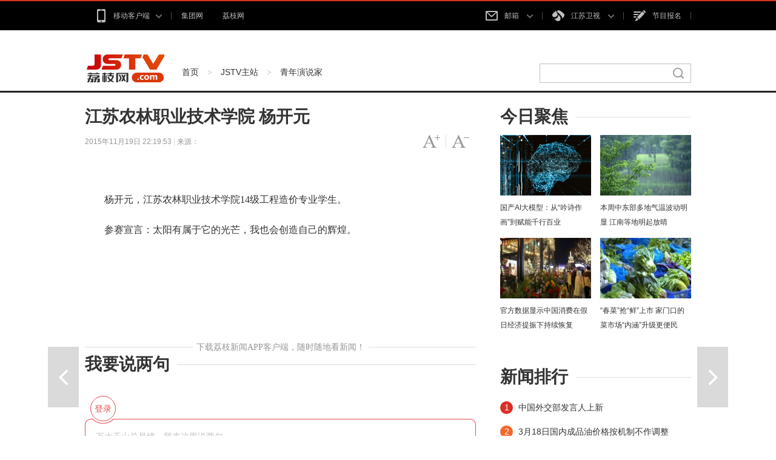

--- FILE ---
content_type: text/html
request_url: http://www.jstv.com/a/20151119/1448005883630.shtml?fromzt=c
body_size: 6771
content:
<!DOCTYPE html>
<html class="no-js">
<head>
<meta name="publisher" content="TideCMS 9.0">
    <meta charset="utf-8">
    <meta http-equiv="X-UA-Compatible" content="IE=edge,chrome=1">
    <title>江苏农林职业技术学院 杨开元</title>   
    <meta name="description" content="">
    <meta name="viewport" content="width=device-width">
    <link rel="stylesheet" href="http://static.jstv.com/ui/jstv/css/reset.css" type="text/css" charset="utf-8"/>
    <link rel="stylesheet" href="http://static.jstv.com/ui/jstv/css/common.css" type="text/css" charset="utf-8"/>
    <link rel="stylesheet" href="http://static.jstv.com/ui/jstv/css/article.css" type="text/css" charset="utf-8"/>
    <!-- PHPADM Start From PHPAD.CN -->
    <!-- 请置于所有广告位代码之前 -->
    <script type='text/javascript' src='http://gp.jstv.com/static_files/ad/PHPADM_STAT.js'></script>
    <!-- PHPADM End From PHPAD.CN -->
<script type="text/javascript">!function(e,t,n,a){var i="https://wkbrs1.tingyun.com/js/tingyun-origin-5038.js",c="__ty_web_inject_guard",o="__ty_web_tpl_guard";function r(){var e=[].slice.call(arguments);r.q.push(e)}function d(e){var n,a="tingyun_agent",i=t.getElementsByTagName("head")[0];!t.getElementById(a)&&i&&((n=t.createElement("script")).id=a,n.async=!0,n.crossorigin="anonymous",n.src=e,i.appendChild(n))}try{if(!e[o]){r.q=[],e[n]=r,e.TINGYUN_COOKIE_VALUE=t.cookie;var _="TINGYUN_DATA=; expires=Thu, 01 Jan 1970 00:00:01 GMT;";t.cookie=_,t.cookie="".concat(_,"path=/"),e[o]=!0}if(!e[c])if(!/(MSIE [0-6].\d+)/.test(e.navigator.userAgent)){var s=i;t.getElementsByTagName("head")[0]?(d(s),e[c]=!0):e.addEventListener&&(e.addEventListener("DOMContentLoaded",(function(){try{d(s)}catch(e){}})),e[c]=!0)}}catch(g){}}(window,document,"TingyunWeb");</script><script>window.TingyunWeb("init",{"domain":"wkbrs1.tingyun.com","token":"7730a79272884d4dbf24015ace7d18df","key":"VgzuQtZVURI","id":"Dsm33sIOhJc","page":{"drThreshold":600,"fpThreshold":400,"fsThreshold":800,"leThreshold":2000},"operation":{"rageClickEnabled":false},"replay":{"sampleRate":0.1}})</script></head>
<body>
<div class="top-nav J-top-bar">
    <div class="wrap clearfix">
        <div class="left fL">
            <ul>
                <li>
                    <a href="#" class="txt" rel="nofollow"><i class="ico-sp ico-app "></i>移动客户端<i class="ico-sp ico-arr"></i></a>
                    <div class="layer mobile-layer">
                         <a href="http://www.jstv.com/s/lzxw5/" target="_blank"><img src="http://static.jstv.com/ui/news/app_img1.png" alt="荔枝新闻"><span>荔枝新闻</span></a>
                         <a href="http://www.ourjiangsu.com/app/download/pc.html" target="_blank"><img src="http://static.jstv.com/ui/news/app_wosu.png" alt="我苏"><span>我苏</span></a>
                         <!--<a href="http://www.jstv.com/mobile/platform/index.shtml#a_wxjs" target="_blank"><img src="http://static.jstv.com/ui/news/app_img3.png" alt="无线江苏"><span>无线江苏</span></a>-->
                         <!--<a href="http://www.jstv.com/mobile/cjsjt/" target="_blank"><img src="http://static.jstv.com/ui/news/app_img4.png" alt="天翼长江"><span>天翼长江</span></a>-->
                         <!--<a href="http://www.jstv.com/wojia/download/" target="_blank"><img src="http://static.jstv.com/ui/news/app_wojia.png" alt="沃家视频"><span>沃家视频</span></a>-->
                         <!--<a href="http://i.jstv.com/" target="_blank"><img src="http://static.jstv.com/ui/news/app_img6.png" alt="荔枝社区"><span>荔枝社区</span></a>-->
                    </div>
                </li>
                <li class="last">
                    <a href="http://www.jsbc.com/" class="txt" target="_blank">集团网</a>
                </li>
                <li class="last">
                    <a href="http://www.jstv.com/" class="txt">荔枝网</a>
                </li>
            </ul>
        </div> 
        <div class="con fR">
            <ul>
                <li class="">
                    <a href="#" class="txt" rel="nofollow"><i class="ico-sp ico-mail"></i>邮箱 <i class="ico-sp ico-arr"></i></a>
                    <div class="layer">
                         <a rel="nofollow" href="http://mail.jstv.com/" target="_blank">非诚男嘉宾邮箱</a>
                         <a rel="nofollow" href="https://mail.vip.jsbc.com/" target="_blank">VIP邮箱</a>
                         <a rel="nofollow" href="http://mail.jstv.com/" target="_blank">JSTV邮箱</a>
                         <a rel="nofollow" href="http://mail.jsbc.com/" target="_blank">JSBC邮箱</a>
                    </div>
                </li>
                <li class="channel">
                    <a href="#" class="txt" rel="nofollow"><i class="ico-sp ico-tv"></i>江苏卫视 <i class="ico-sp ico-arr"></i></a>
                    <div class="layer">
                         <a href="http://v.jstv.com/ws/" target="_blank">江苏卫视</a>
                         <a href="http://v.jstv.com/gg/" target="_blank">江苏新闻</a>
                         <a href="http://v.jstv.com/cs/" target="_blank">江苏城市</a>
                         <a href="http://v.jstv.com/zy/" target="_blank">江苏综艺</a>
                         <a href="http://v.jstv.com/ys/" target="_blank">江苏影视</a>
                         <a href="http://v.jstv.com/ym/" target="_blank">优漫卡通</a>
                         <a href="http://www.jetv.net/" target="_blank">江苏教育</a>
                         <a href="http://v.jstv.com/ty/" target="_blank">体育休闲</a>
                         <a href="http://v.jstv.com/gj/" target="_blank">江苏国际</a>
                         <a href="https://www.hao24.com/" target="_blank">好享购物</a>
                         <a href="http://www.vojs.cn/" target="_blank">网络电台</a>
                    </div>
                </li>
                <li><a href="https://hd3.jstv.com/fcwr/reg.html" class="txt" target="_blank"><i class="ico-sp ico-sign"></i>节目报名</a></li>
                <!--<li class="last"><a href="http://www.jsbc.com/host/index.shtml" class="txt" target="_blank"><i class="ico-sp ico-hoser"></i>主持人</a></li>-->
            </ul>
        </div>
    </div>
</div>
<!-- 顶部广告 start-->
<div class="adv ">
    <!-- PHPADM Start From PHPAD.CN -->
    <!--内容页（新版）_顶部通栏-->
    <script type='text/javascript' src='http://gp.jstv.com/static_files/zones/191/191.js'></script>
    <!-- PHPADM End From PHPAD.CN -->
</div>
<!-- 顶部广告 end-->
<div class="nav clearfix J-nav">
    <div class="main-nav clearfix">
        <div class="wrap">
            <a href="http://www.jstv.com/" class="logo fL"></a>
            <div class="fL nav-bread">
                <a href="http://www.jstv.com">首页</a><span> > </span><a href="/">JSTV主站</a><span> > </span><a href="/s/qnysj/">青年演说家</a>
            </div>
            <div class="search fR J-search-wrap">
                <input type="text">
                <span class="btn">
                    <a href="http://www.jstv.com" target="_blank"><i class="ico-sp ico-search"></i></a>
                </span>
                <!--
                <div class="layer hide">
                    <dl>
                        <dt>江苏卫视</dt>
                        <dd class="multi">
                            <p>
                                <a class="tit" href="#"><em class="red">非诚勿扰</em>最新一期</a>
                                <span class="time">5月1日  时长：01:29:28</span>
                            </p>
                            <p>
                                 <a class="tit" href="#"><em class="red">非诚勿扰</em>最新一期</a>
                                <span class="time">5月1日  时长：01:29:28</span>
                            </p>
                        </dd>
                    </dl>
                    <dl>
                        <dt>社区</dt>
                        <dd>
                           <p><a class="tit" href="#">网民对 <em class="red">非诚勿扰</em>大讨论</a></p>
                        </dd>
                    </dl>
                    <dl>
                        <dt>图片</dt>
                        <dd>
                           <p><a class="tit" href="#"><em class="red">非诚勿扰</em>高清图集</a></p>
                        </dd>
                    </dl>
                    <dl>
                        <dt>新闻</dt>
                        <dd>
                           <p><a class="tit" href="#"><em class="red">非诚勿扰</em>创收视新高</a></p>
                        </dd>
                    </dl>
                    <a href="#" class="more">查看<em class="red">非诚勿扰</em>的更多搜索结果</a>
                </div>
                -->
            </div>
        </div>
    </div>
</div>

    <div id="J_bodyBd" class="bd clearfix">
        <div class="main fL">
            <div class="article">
                <h3>江苏农林职业技术学院 杨开元</h3>
                <div class="assist">
                    <p class="info fL"><span class="time">2015年11月19日 22:19:53 </span> | <span class="source">来源：</span></p>
                    <p id="J_adjustFontsize" class="adjust fR clearfix">
                        <a class="bigger fL" href="javascript:void(0);"><span class="enable">字号变大</span></a><i class="fL">|</i>
                        <a class="smaller fL" href="javascript:void(0);"><span class="enable">字号变小</span></a>
                    </p>
                </div>
                <div class="content">
                        <p style="text-align: center;"><img src="http://static.jstv.com/img/2015/11/19/201511191447943834073_78.jpg" border="0" alt="" /></p><p>　　<span>杨开元，</span><span>江苏农林职业技术学院</span><span>14级工程造价专业学生。</span></p> <p>　　参赛宣言：<span>太阳有属于它的光芒，我也会创造自己的辉煌。</span></p>
                </div>
                <div class="pagination">
                						                </div>
                <div class="code-box">
                    <div class="img-wrapper">
                        <img src="http://static.jstv.com/ui/jstv/images/yc_code_01.png" alt=""/>
                    </div>
                    <p class="name"><span>下载荔枝新闻APP客户端，随时随地看新闻！</span></p>
                </div>
                <div class="J-share share-box" data-id="" data-title="江苏农林职业技术学院 杨开元" data-summary="" data-pic="http://static.jstv.com/img/2015/11/20/201511201448004584624_15004.jpg" data-url="http://www.jstv.com/a/20151119/1448005883630.shtml">
                    <ul class="clearfix">
                        <li class="weibo-share" data-name="sinaminiblog"><a href="javascript:void(0);"></a><span>新浪微博</span></li>
                        <li class="friend-share" data-name="weixin"><a href="javascript:void(0);"></a><span>微信朋友圈</span></li>
                        <li class="weixin-share" data-name="weixin"><a href="javascript:void(0);"></a><span>微信好友</span></li>
                        <li class="qzone-share" data-name="qqmb"><a href="javascript:void(0);"></a><span>QQ空间</span></li>
                        <!--<li class="like-share" data-name="like"><a href="javascript:void(0);"></a><span>253</span></li>-->
                    </ul>
                    <div class="weixin-layer hide">
                        <img alt="" src="">
                        <i class="ico-arr"></i>
                    </div>
                </div>
            </div>
            <!--
            <div class="related">
                <h4 class="clearfix"><p class="t fL">相关新闻</p><a class="change fR clearfix" href="javascript:void(0);"><i class="fL">icon</i>换一换</a></h4>
                <ul class="mix-list">
                    <li>
                        <p class="tit"><a href="#" target="_blank">广州欲跳桥男子已在桥上待63小时女警劝说</a></p>
                        <div class="clearfix">
                            <a class="img fL" href="#" target="_blank"><img src="http://d5.sina.com.cn/201506/25/1056236.jpg" alt=""/></a>
                            <p class="word fR">事件起于昨天中午，大量俄罗斯游客疯狂细节了南京夫子庙的小卖部，造成人腿部严重骨折，小卖部房梁被压断。"到中央工作以后，没多久我去过一次吉林，记忆犹新使吉林代表团全体代表如沐春风撤离的救援车辆再次返回一辆消防云梯车搭乘2名救援人员上升...<a class="more" href="#" target="_blank">[详细]</a><span class="time fR">1小时前</span></p>
                        </div>
                    </li>
                    <li>
                        <p class="tit"><a href="#" target="_blank">广州欲跳桥男子已在桥上待63小时女警劝说</a></p>
                        <p>事件起于昨天中午，大量俄罗斯游客疯狂细节了南京夫子庙的小卖部，造成人腿部严重骨折，小卖部房梁被压断。"到中央工作以后，没多久我去过一次吉林，记忆犹新使吉林代表团全体代表如沐春风撤离的救援车辆再次返回一辆消防云梯车搭乘2名救援人员上升...<a class="more" href="#" target="_blank">[详细]</a><span class="time fR">2015-11-12</span></p>
                    </li>
                    <li>
                        <p class="tit"><a href="#" target="_blank">广州欲跳桥男子已在桥上待63小时女警劝说</a></p>
                        <p>事件起于昨天中午，大量俄罗斯游客疯狂细节了南京夫子庙的小卖部，造成人腿部严重骨折，小卖部房梁被压断。"到中央工作以后，没多久我去过一次吉林，记忆犹新使吉林代表团全体代表如沐春风撤离的救援车辆再次返回一辆消防云梯车搭乘2名救援人员上升...<a class="more" href="#" target="_blank">[详细]</a><span class="time fR">2015-11-12</span></p>
                    </li>
                </ul>
            </div>
            -->
            <div class="comment">
                <h4 class="clearfix"><p class="t fL">我要说两句</p></h4>
                <div id="SOHUCS" sid="1574925"></div>
                <!--
                <form id="J_sayBox" class="say-box">
                    <textarea name="content">请输入评论内容</textarea>
                    <p class="clearfix">
                        <span class="text fL">万水千山总是情，我来这里说两句！</span>
                        <input class="submit fR" name="submit" type="submit" value="提交"/>
                    </p>
                </form>
                <ul id="J_sayList" class="say-list">
                    <li>
                        <p class="info">来自南京的网友<span>1小时前</span></p>
                        <p>小编你知道巽他海峡与龙目海峡在哪吗？这些海峡能比马六甲和克拉运河更近？脑袋有坑吧。你想在新加坡驻军就能驻军吗，也不想想现在谁在控制马六甲，现在中国能明目张胆和他抢地盘？克拉运河开通，别国的舰队是可以封锁和打到哪里，但是至少中国可以控制，甚至战时驻军派遣舰队。</p>
                    </li>
                    <li>
                        <p class="info">来自南京的网友<span>1小时前</span></p>
                        <p>小编你知道巽他海峡与龙目海峡在哪吗？这些海峡能比马六甲和克拉运河更近？脑袋有坑吧。你想在新加坡驻军就能驻军吗，也不想想现在谁在控制马六甲，现在中国能明目张胆和他抢地盘？克拉运河开通，别国的舰队是可以封锁和打到哪里，但是至少中国可以控制，甚至战时驻军派遣舰队。</p>
                    </li>
                    <li>
                        <p class="info">来自南京的网友<span>1小时前</span></p>
                        <p>小编你知道巽他海峡与龙目海峡在哪吗？这些海峡能比马六甲和克拉运河更近？脑袋有坑吧。你想在新加坡驻军就能驻军吗，也不想想现在谁在控制马六甲，现在中国能明目张胆和他抢地盘？克拉运河开通，别国的舰队是可以封锁和打到哪里，但是至少中国可以控制，甚至战时驻军派遣舰队。</p>
                    </li>
                    <li>
                        <p class="info">来自南京的网友<span>1小时前</span></p>
                        <p>小编你知道巽他海峡与龙目海峡在哪吗？这些海峡能比马六甲和克拉运河更近？脑袋有坑吧。你想在新加坡驻军就能驻军吗，也不想想现在谁在控制马六甲，现在中国能明目张胆和他抢地盘？克拉运河开通，别国的舰队是可以封锁和打到哪里，但是至少中国可以控制，甚至战时驻军派遣舰队。</p>
                    </li>
                    <li>
                        <p class="info">来自南京的网友<span>1小时前</span></p>
                        <p>小编你知道巽他海峡与龙目海峡在哪吗？这些海峡能比马六甲和克拉运河更近？脑袋有坑吧。你想在新加坡驻军就能驻军吗，也不想想现在谁在控制马六甲，现在中国能明目张胆和他抢地盘？克拉运河开通，别国的舰队是可以封锁和打到哪里，但是至少中国可以控制，甚至战时驻军派遣舰队。</p>
                    </li>
                    <li>
                        <p class="info">来自南京的网友<span>1小时前</span></p>
                        <p>小编你知道巽他海峡与龙目海峡在哪吗？这些海峡能比马六甲和克拉运河更近？脑袋有坑吧。你想在新加坡驻军就能驻军吗，也不想想现在谁在控制马六甲，现在中国能明目张胆和他抢地盘？克拉运河开通，别国的舰队是可以封锁和打到哪里，但是至少中国可以控制，甚至战时驻军派遣舰队。</p>
                    </li>
                </ul>
                <div id="J_sayMore" class="say-more"><p><a href="javascript:void(0);">显示更多评论</a></p></div>
                -->
            </div>
        </div>
        <div class="sidebar fR">
            <div class="con">
                <h4 class="clearfix"><p class="t fL">今日聚焦</p></h4>
                                 <ul class="pic-list clearfix">
                                      <li class="fL">
                        <a href="http://news.jstv.com/a/20240318/1710741947791.shtml" target="_blank"><img src="https://images.jstv.com/images/2024/03/18/202403181412181710742338644_968_396x223.jpg"/></a>
                        <a href="http://news.jstv.com/a/20240318/1710741947791.shtml" target="_blank" title="国产AI大模型：从“吟诗作画”到赋能千行百业">国产AI大模型：从“吟诗作画”到赋能千行百业</a>
                    </li>
                                      <li class="fL">
                        <a href="http://news.jstv.com/a/20240318/1710724177640.shtml" target="_blank"><img src="https://images.jstv.com/images/2024/03/18/202403180911521710724312479_889_594x335.jpg"/></a>
                        <a href="http://news.jstv.com/a/20240318/1710724177640.shtml" target="_blank" title="本周中东部多地气温波动明显 江南等地明起放晴">本周中东部多地气温波动明显 江南等地明起放晴</a>
                    </li>
                                      <li class="fL">
                        <a href="http://news.jstv.com/a/20240318/1710748395516.shtml" target="_blank"><img src="https://images.jstv.com/images/2024/03/18/202403181556181710748578905_822_660x372.jpg"/></a>
                        <a href="http://news.jstv.com/a/20240318/1710748395516.shtml" target="_blank" title="官方数据显示中国消费在假日经济提振下持续恢复">官方数据显示中国消费在假日经济提振下持续恢复</a>
                    </li>
                                      <li class="fL">
                        <a href="http://news.jstv.com/a/20240318/1710741922629.shtml" target="_blank"><img src="https://images.jstv.com/images/2024/03/18/202403181408321710742112733_170_371x209.jpg"/></a>
                        <a href="http://news.jstv.com/a/20240318/1710741922629.shtml" target="_blank" title="“春菜”抢“鲜”上市 家门口的菜市场“内涵”升级更便民">“春菜”抢“鲜”上市 家门口的菜市场“内涵”升级更便民</a>
                    </li>
                                  </ul>
            </div>
            <div class="con ads">
              <!-- PHPADM Start From PHPAD.CN -->
              <!--内容页（新版）_按钮1-->
              <script type='text/javascript' src='http://gp.jstv.com/static_files/zones/192/192.js'></script>
              <!-- PHPADM End From PHPAD.CN -->
            </div>
                        <div class="con">
                <h4 class="clearfix"><p class="t fL">新闻排行</p></h4>
                <ul class="link-list">
                                                            <li class="n01"><i>1</i><a href="http://news.jstv.com/a/20240318/1710746030296.shtml" target="_blank">中国外交部发言人上新</a></li>
                                                            <li class="n02"><i>2</i><a href="http://news.jstv.com/a/20240318/1710746481594.shtml" target="_blank">3月18日国内成品油价格按机制不作调整</a></li>
                                                            <li class="n03"><i>3</i><a href="http://news.jstv.com/a/20240318/1710714822532.shtml" target="_blank">普京赢得俄总统选举</a></li>
                                                            <li><i>4</i><a href="http://news.jstv.com/a/20240318/1710742927415.shtml" target="_blank">冰雪元素成“顶流” 感受消费热潮把“国韵”“国潮”带回家</a></li>
                                                            <li><i>5</i><a href="http://news.jstv.com/a/20240318/1710729172591.shtml" target="_blank">“两高”首次将签订“阴阳合同”明确列举为逃税手段</a></li>
                                    </ul>
            </div>
        </div>
        <div class="handle">
            <div class="review">
                 <a id="J_prevBtn" class="prev" href="/a/20151119/14480058834.shtml" title="江苏省司法警官高等职业学校 冯崴" target="_self">上一篇</a>                 <a id="J_nextBtn" class="next" href="/a/20151119/1448005883232.shtml" title="南师附中江宁分校 宋芮" target="_self">下一篇</a>            </div>
            <ul id="J_toolbar" class="toolbar">
                <li class="share-btn clearfix">
                    <p class="fL">
                        <i class="air-b">layer</i>
                        <i class="air-d">分享</i>
                    </p>
                    <i class="icon fR">icon</i>
                </li>
                <li class="comment-btn clearfix">
                    <p class="fL">
                        <i class="air-b">layer</i>
                        <i class="air-d"><a href="http://www.jstv.com/a/20151119/1448005883630.shtml#SOHUCS" style="color:#FFF;">评论</a></i>
                    </p>
                    <i class="icon fR">icon</i>
                </li>
                <li class="gotop-btn clearfix">
                    <p class="fL">
                        <i class="air-b">layer</i>
                        <i class="air-d">置顶</i>
                    </p>
                    <i class="icon fR">icon</i>
                </li>
            </ul>
        </div>
    </div>
    
<!-- footer start -->
<div class="footer">
    <div class="footer-con clearfix wrap">
        <ul class="">
            <li>
                <h4><a href="#">荔枝视频</a></h4>
                <p>
                    <a href="#">直播</a>
                    <a href="#">点播</a>
                    <a href="#">搞笑视频</a>
                    <a href="#">主持人</a>
                    <a href="#">节目表</a>
                </p>
            </li>
             <li>
                <h4><a href="#">荔枝新闻</a></h4>
                <p>
                    <a href="#">江苏  </a>
                    <a href="#">在现场  </a>
                    <a href="#">评论</a>
                    <a href="#">国内</a>
                    <a href="#">国际</a>
                    <a href="#">社会</a>
                    <a href="#">荔枝派</a>
                    <a href="#">真相帝</a>
                </p>
            </li>
             <li>
                <h4><a href="#">荔枝社区</a></h4>
                <p>
                    <a href="#">同城活动</a>
                    <a href="#">圈圈</a>
                    <a href="#">大学校园</a>
                </p>
            </li>
             <li>
                <h4><a href="#">关于我们</a></h4>
                <p>
                    <a href="#">新浪微博 </a>
                    <a href="#">腾讯微博</a>
                    <a href="#">微信公众号</a>
                    <a href="#">总台官网</a>
                </p>
            </li>
             <li>
                <h4><a href="#">产品集群</a></h4>
                <p>
                    <a href="#">荔枝新闻  </a>
                    <a href="#">荔枝社区</a>
                    <a href="#">乐享电视</a>
                    <a href="#">无线江苏</a>
                    <a href="#">长江手机台 </a>
                    <a href="#">手机视讯 </a>
                </p>
            </li>
        </ul>
    </div>
    <div class="footer-bottom">
        <p><a href="#">关于我们</a>|<a href="#">网站介绍</a>|<a href="#">集团动态</a>|<a href="#">产品与服务</a>|<a href="#">合作联盟</a>|<a href="#">广告服务</a>|<a href="#">网站地图</a><a href="#">友情链接</a></p>
        <p class="mt20">互联网新闻信息服务许可证 信息网络传播视听节目许可证号：1003036  苏ICP备 07025745号-1</p>
        <p>Copyright © 2009 - 2014 江苏广播电视网版权所有</p>
    </div>
</div>
<!-- footer end -->

    <!-- 分享浮层 start -->
    <div class="mask-body hide">layer</div>
    <div class="share-layer hide">
        <div class="J-share share-box"  data-id="" data-url="http://www.jstv.com/a/20151119/1448005883630.shtml" data-title="江苏农林职业技术学院 杨开元" data-summary="" data-pic="http://static.jstv.com/img/2015/11/20/201511201448004584624_15004.jpg">
             <span class="title">快乐分享</span>
            <ul class="clearfix">
                <li class="weibo-share" data-name="sinaminiblog"><a href="javascript:void(0);"></a><span>新浪微博</span></li>
                <li class="friend-share" data-name="weixin"><a href="javascript:void(0);"></a><span>微信朋友圈</span></li>
                <li class="weixin-share" data-name="weixin"><a href="javascript:void(0);"></a><span>微信好友</span></li>
                <li class="qzone-share" data-name="qzone"><a href="javascript:void(0);"></a><span>QQ空间</span></li>
                <!--<li class="like-share" data-name="like"><a href="javascript:void(0);"></a><span>253</span></li>-->
            </ul>
            <div class="weixin-layer">
                <img src="" alt="">
                <i class="ico-arr"></i>
            </div>
        </div>
        <a href="javascript:void(0);" class="close"></a>
    </div>
    <!-- 分享浮层 end -->

    <!-- jquery begin -->
    <script type="text/javascript" src="http://static.jstv.com/ui/jstv/js/jq172.js"></script>   
    <!-- jquery end -->
    <script type="text/javascript" src="http://static.jstv.com/ui/common/js/common.js"></script>
    <script type="text/javascript" src="http://static.jstv.com/ui/jstv/js/article.js"></script>
    <!-- pinglun begin -->
    <script charset="utf-8" type="text/javascript" src="http://changyan.sohu.com/upload/changyan.js" ></script>
    <script type="text/javascript">
    var _config = { categoryId : '31380.1444879038'};
    window.changyan.api.config({
        appid: 'cyr7A7rey',
        conf: 'prod_28906041af66e9058de9fde01d54540d'
    });
    </script>
    <!-- pinglun end -->
<script src="https://static.jstv.com/ui/common/file/lz/analytics.min.js"></script>


</body>
<!-- PHPADM Start From PHPAD.CN -->
<!-- 请置于html代码最底部-->
<script type='text/javascript'>
PHPADM_ReloadZoneCode();
</script>
<!-- PHPADM End From PHPAD.CN -->
</html>

--- FILE ---
content_type: application/x-javascript
request_url: https://changyan.sohu.com/api/2/user/info?callback=jQuery1705365009165368111_1768665132114&client_id=cyr7A7rey&login_terminal=PC&cy_lt=&_=1768665134831
body_size: 126
content:
jQuery1705365009165368111_1768665132114({"error_code":10207,"error_msg":"user doesn't login"})

--- FILE ---
content_type: application/x-javascript
request_url: http://changyan.sohu.com/debug/cookie?callback=changyan893731209
body_size: 95
content:
changyan893731209({"cookie":""})

--- FILE ---
content_type: application/x-javascript
request_url: http://changyan.sohu.com/debug/cookie?setCookie=debug_uuid=CB8339E57770000122F3775C85306170;%20expires=Sun%20Jan%2017%202027%2015:52:10%20GMT+0000%20(Coordinated%20Universal%20Time);%20path=/;%20domain=.changyan.sohu.com&callback=changyan537900392&Sat%20Jan%2017%202026%2015:52:10%20GMT+0000%20(Coordinated%20Universal%20Time)
body_size: 259
content:
changyan537900392({"cookie":""})

--- FILE ---
content_type: application/x-javascript
request_url: https://changyan.sohu.com/api/2/user/info?callback=jQuery1705365009165368111_1768665132113&client_id=cyr7A7rey&login_terminal=PC&cy_lt=&_=1768665134149
body_size: 126
content:
jQuery1705365009165368111_1768665132113({"error_code":10207,"error_msg":"user doesn't login"})

--- FILE ---
content_type: application/x-javascript
request_url: https://changyan.sohu.com/api/2/user/info?callback=jQuery1705365009165368111_1768665132110&client_id=cyr7A7rey&login_terminal=PC&cy_lt=&_=1768665133495
body_size: 126
content:
jQuery1705365009165368111_1768665132110({"error_code":10207,"error_msg":"user doesn't login"})

--- FILE ---
content_type: application/x-javascript; charset=UTF-8
request_url: http://changyan.sohu.com/api/3/topic/liteload?callback=jQuery1705365009165368111_1768665132109&client_id=cyr7A7rey&topic_url=http%3A%2F%2Fwww.jstv.com%2Fa%2F20151119%2F1448005883630.shtml%3Ffromzt%3Dc&topic_title=%E6%B1%9F%E8%8B%8F%E5%86%9C%E6%9E%97%E8%81%8C%E4%B8%9A%E6%8A%80%E6%9C%AF%E5%AD%A6%E9%99%A2+%E6%9D%A8%E5%BC%80%E5%85%83&topic_category_id=31380.1444879038&page_size=30&hot_size=5&topic_source_id=1574925&_=1768665132135
body_size: 166
content:
jQuery1705365009165368111_1768665132109({"comments":[],"error_code":10109,"error_msg":"topic comment closed","hots":[]});

--- FILE ---
content_type: application/x-javascript; charset=UTF-8
request_url: http://changyan.sohu.com/api/2/config/get/cyr7A7rey?callback=changyan881067674
body_size: 1443
content:
changyan881067674({"data":{"main":{"comment_allow_share":"1","mobile_isv_type":"beta","copyright":"3","sso_type":"2","mobile_trigger_animate_face":"true","allow_upload_img":"1","union_num":"1","sso":"false","comment_reply_show":"2","footer_fix_cbox":"1","footer_fix_cbox_width":"1000","audit_type_before_closed":"0","isv_scale":"mini","allow_show_level":"1","allow_unlogin":"0","pc_collection_open":"false","mobile_allow_barrage":"true","mobile_float_bar":"true","v3_hack":"true","extensions":"extensions","force_promotion":"0","style_list_width_value":"610","latest_page_num":"30","hot_topic_wicket":"0","wap_skin":"0","portrait_types":"1,2,3","comment_operation":"2","user_portrait_url":"http://changyan.sohu.com/upload/asset/scs/images/pic/pic42_null.gif","quality_exchange":"false","cmt_total":"1","pc_skin":"0","comment_url_regular_from":"","style_list_width":"0","comment_url_parameter":"qq-pf-to","comment_remind_type":"never","cyan_skin":"1","myusq":"true","display_location":"1","mobile_ad_ico":"false","trigger_animate_face":"false","show_participation":"true","hot_topic_list":"1","comment_allow_like":"1","mobile_code_version":"v3","hot_topic_mode":"image-text","mobile_latest_page_num":"30","pc_float_style":"null","anonymous_user_id":"298632785","forum_redirect_layer":"2","mobile_use_default_accesstoken":"false","order_by":"time_desc","comment_less_show":"暂无评论","allow_phoneuser":"1","language":"Chinese","mobile_allow_upload_img":"1","domain_whitelist":"","custom_css_type":"12","cyan_title":"","simple_cbox":"0","is_new_cdn":"false","code_version":"v3","isv_type":"beta","sso_loginstyle_open_only":"false","mobile_hot_page_num":"5","mobile_extensions_key":"wap-prop","comment_user_emoji_wap":"1","comment_operation_ding":"顶","mobile_hot_news_topic":"true","comment_recom_image":"1","comment_page_num":"30","mobile_new_advert":"1","only_app":"false","comment_notice":"万水千山总是情，我来这里说两句...","mobile_login_external_platform":"2,3,13,15","hot_page_num":"5","hot_topic_position":"off","origin_cmt_person_num":"1","comment_url_regular":"0","auto_sourceid":"false","wap_collection_open":"false","indent_style":"false","pc_new_advert":"1","comment_url_regular_to":"","comment_remind_mail":"xusl@vip.jsbc.com","topic_day_limit":"0","use_user_level":"false","extensions_key":"prop-v3.2","login_external_platform":"2,3,13","forum_redirect_open":"0","title_pattern":"","flood_num":"1","origin_cmt_num":"1","disable_user_photo":"false","is_iframe":"true","comment_share":"{user_comment} -- 评论{page_title} {short_link}","user_portrait":"0","plan_a":"false","comment_operation_cai":"踩","comment_user_emoji":"1"},"isv":{"isvLogoUrl":"http://0d077ef9e74d8.cdn.sohucs.com/b494878589ca16cdd56db4cc0cbdd9a8_1463033462507_cyr7A7rey","auditMode":"0","name":"江苏网络电视台","id":"31380","url":"http://www.jstv.com","status":"1"}}});

--- FILE ---
content_type: application/x-javascript
request_url: https://changyan.sohu.com/api/2/user/info?callback=jQuery1705365009165368111_1768665132116&client_id=cyr7A7rey&login_terminal=PC&cy_lt=&_=1768665136324
body_size: 126
content:
jQuery1705365009165368111_1768665132116({"error_code":10207,"error_msg":"user doesn't login"})

--- FILE ---
content_type: application/x-javascript
request_url: https://changyan.sohu.com/api/2/user/info?callback=jQuery1705365009165368111_1768665132118&client_id=cyr7A7rey&login_terminal=PC&cy_lt=&_=1768665136676
body_size: 126
content:
jQuery1705365009165368111_1768665132118({"error_code":10207,"error_msg":"user doesn't login"})

--- FILE ---
content_type: application/x-javascript
request_url: https://changyan.sohu.com/api/2/user/info?callback=jQuery1705365009165368111_1768665132117&client_id=cyr7A7rey&login_terminal=PC&cy_lt=&_=1768665136339
body_size: 126
content:
jQuery1705365009165368111_1768665132117({"error_code":10207,"error_msg":"user doesn't login"})

--- FILE ---
content_type: application/x-javascript
request_url: https://changyan.sohu.com/api/2/user/info?callback=jQuery1705365009165368111_1768665132111&client_id=cyr7A7rey&login_terminal=PC&cy_lt=&_=1768665133496
body_size: 126
content:
jQuery1705365009165368111_1768665132111({"error_code":10207,"error_msg":"user doesn't login"})

--- FILE ---
content_type: application/x-javascript
request_url: https://changyan.sohu.com/api/2/user/info?callback=jQuery1705365009165368111_1768665132119&client_id=cyr7A7rey&login_terminal=PC&cy_lt=&_=1768665142271
body_size: 126
content:
jQuery1705365009165368111_1768665132119({"error_code":10207,"error_msg":"user doesn't login"})

--- FILE ---
content_type: application/x-javascript
request_url: http://changyan.sohu.com/mdevp/extensions/cy-user-set/041/cy-user-set.js
body_size: 7228
content:
!function(){function e(e){return"[object Function]"===Object.prototype.toString.call(e)}function t(t,s,n){if(o[t])throw new Error("Module "+t+" has been defined already.");e(s)&&(n=s),o[t]={factory:n,inited:!1,exports:null}}function s(t){var s,i,c,p;if(s=o[t],i={},c={exports:{}},!e(s.factory))throw new Error("Module "+t+" has no factory.");if(p=s.factory.call(void 0,n,i,c),void 0!==p)s.exports=p;else if(c.hasOwnProperty("exports")&&"object"==typeof c.exports&&c.exports instanceof Object==!0){var a,r=!1;for(a in c.exports)c.exports.hasOwnProperty(a)&&(r=!0);r===!1?s.exports=i:s.exports=c.exports}else s.exports=c.exports;s.inited=!0}function n(e){var t;if(t=o[e],!t)throw new Error("Module "+e+" is not defined.");return t.inited===!1&&s(e),t.exports}var o={};t("/opt/apps_install/mdevp/mdevp/cache/www/cy-user-set/cy-user-set.js",function(e,t,s){window.changyan.api.ready(function(t){function s(e){e.on("click",'div[node-type="set-page"] .cy-switch',function(){n(this).toggleClass("cy-checked");var e={reply:0,support:0,feedback:1,report:0,task:0,prop:1,footprint:1};n('ul[node-type="set-remindlists"]').find('span[node-type="cy-switch"]').each(function(){var t=n(this).data("type");n(this).hasClass("cy-checked")||(e[t]=1)});var s=o.values(e);window.localStorage&&window.localStorage.cy_lt&&(p=window.localStorage.cy_lt),n.ajax({url:"https://changyan.sohu.com/api/3/ucmt/msg_setting?state="+s.join("")+"&client_id="+t.getAppid()+"&cy_lt="+p+"&callback=?",dataType:"jsonp",scriptCharset:"utf-8",success:function(e){n('div[node-type="set-tip"]').fadeIn("500"),setTimeout(function(){n('div[node-type="set-tip"]').fadeOut("500")},1500)}})}),e.on("click",'div[node-type="logout"]',function(e){window.localStorage&&window.localStorage.removeItem("cy_lt"),t.logout(),t.event.trigger("changyan:cy-user-page:close",e)}),e.on("click",'span[node-type="set-phone-unbind"]',function(){c.renderUnbind(e)}),e.on("click",'span[node-type="set-phone-bind"]',function(){c.renderBind(e)})}var n=t.util.jquery,o=t.util._,i=t.util.velocityjs;e("/opt/apps_install/mdevp/mdevp/cache/www/cy-user-set/cy-user-set.css"),e("/opt/apps_install/mdevp/mdevp/cache/www/cy-user-set/bind-phone.css");var c=e("/opt/apps_install/mdevp/mdevp/cache/www/cy-user-set/bind-phone.js"),p="",a=function(e,t){var s='<li node-type="cy-set" class="set-li">\n            				<span class="cy-tab-icon cy-set-ico"></span>\n            				<i class="set-text">设置</i></li>',n='<div node-type="set-page" class="module-cy-user-set"></div>';e.append(s),t.append(n)},r=function(o){var c=e("/opt/apps_install/mdevp/mdevp/cache/www/cy-user-set/cy-user-set.html.js");window.localStorage&&window.localStorage.cy_lt&&(p=window.localStorage.cy_lt),n.ajax({url:"https://changyan.sohu.com/api/3/ucmt/show_setting?client_id="+t.getAppid()+"&cy_lt="+p+"&callback=?",dataType:"jsonp",scriptCharset:"utf-8",success:function(e){var n=i.render(c,{remind:e}),p=o.find('div[node-type="set-page"]');p.append(n),e.mobile_bind_info.need_bind?!e.mobile_bind_info||1!=e.mobile_bind_info.status&&2!=e.mobile_bind_info.status?(p.find('span[node-type="set-phone-done"]').hide(),p.find('span[node-type="set-phone-no"]').show()):(p.find('span[node-type="set-phone-done"]').show(),p.find('span[node-type="set-phone-no"]').hide()):(p.find('p[node-type="set-phone-title"]').hide(),p.find('p[node-type="set-phone"]').hide()),t.event.listen("changyan:cy-user-set:bind-success",function(e){p.find('span[node-type="set-phone-done"]').show(),p.find('span[node-type="set-phone-no"]').hide(),p.find('span[node-type="cy-set-phone-number"]').text(phoneNumber)}),t.event.listen("changyan:cy-user-set:unbind-success",function(){p.find('span[node-type="set-phone-done"]').hide(),p.find('span[node-type="set-phone-no"]').show()}),s(p)}})};t.event.listen("changyan:cy-user-page:render",function(e,t){a(e,t),r(t),n('div[node-type="cy-user-page"]').on("click",'li[node-type="cy-set"]',function(e){n(this).addClass("active").siblings("li").removeClass("active"),t.children().css("display","none"),n('div[node-type="set-page"]').show()})})})}),t("/opt/apps_install/mdevp/mdevp/cache/www/cy-user-set/cy-user-set.css",function(e,t,s){var n=decodeURIComponent(".module-cy-user-page%20.cy-tab-list%20li%20.cy-set-ico%7Bbackground%3Aurl(%2F%2Fchangyan.sohu.com%2Fmdevp%2Fextensions%2Fcy-user-set%2F041%2Fimages%2Fset-icon.png)%20no-repeat%7D.module-cy-user-page%20.cy-tab-list%20.set-li%3Ahover%20.cy-set-ico%7Bbackground%3Aurl(%2F%2Fchangyan.sohu.com%2Fmdevp%2Fextensions%2Fcy-user-set%2F041%2Fimages%2Fset-icon-active.png)%20no-repeat%7D.module-cy-user-page%20.cy-tab-list%20.set-li%3Ahover%20.set-text%7Bcolor%3A%2338a3fd%7D.module-cy-user-page%20.cy-tab-list%20li.active%20.cy-set-ico%7Bbackground%3Aurl(%2F%2Fchangyan.sohu.com%2Fmdevp%2Fextensions%2Fcy-user-set%2F041%2Fimages%2Fset-icon-active.png)%20no-repeat%7D.module-cy-user-page%20.cy-tab-list%20li.active%20.set-text%7Bcolor%3A%2338a3fd%7D.module-cy-user-page%20.module-cy-user-set%7Bdisplay%3Anone%3Bheight%3A100%25%3Bposition%3Arelative%3Boverflow-x%3Ahidden%3Boverflow-y%3Aauto%7D.cy-clearfix%3Aafter%7Bcontent%3A%22.%22%3Bdisplay%3Ablock%3Bheight%3A0%3Bclear%3Aboth%3Bvisibility%3Ahidden%7D.cy-clearfix%7Bzoom%3A1%7D.module-cy-user-page%20.module-cy-user-set%7Bfont-family%3A%22PingFang%20SC%22%2CArial%2C%22%5C5FAE%5C8F6F%5C96C5%5C9ED1%22%2C%22%5C5B8B%5C4F53%22%2Csimsun%2Csans-serif%7D.module-cy-user-page%20.module-cy-user-set%20.set-header-s%7Bwidth%3A100%25%3Bheight%3A60px%3Bpadding%3A0%200%200%2025px%3Bfont-family%3A%22microsoft%20yahei%22%3Bmargin-bottom%3A32px%3Bborder-bottom%3A1px%20solid%20%23c3cad4%7D.module-cy-user-page%20.module-cy-user-set%20.set-header-s%20.set-title-s%7Bdisplay%3Ainline%3Bline-height%3A60px%3Bfont-size%3A20px%3Bcolor%3A%23111%7D.module-cy-user-page%20.module-cy-user-set%20.set-header-s%20.set-logout-s%7Bfloat%3Aright%3Bmargin%3A21px%2035px%200%200%3Bline-height%3A18px%3Bfont-size%3A16px%3Bcolor%3A%23999%3Bcursor%3Apointer%7D.module-cy-user-page%20.module-cy-user-set%20.set-header-s%20.set-logout-s%20.logout-ico%7Bwidth%3A15px%3Bheight%3A18px%3Bfloat%3Aleft%3Bmargin-right%3A7px%3Bbackground%3Aurl(%2F%2Fchangyan.sohu.com%2Fmdevp%2Fextensions%2Fcy-user-set%2F041%2Fimages%2Flogout.png)%20no-repeat%7D.module-cy-user-page%20.module-cy-user-set%20.set-header-s%20.set-logout-s%3Ahover%7Bcolor%3A%23e74851%7D.module-cy-user-page%20.module-cy-user-set%20.set-header-s%20.set-logout-s%3Ahover%20.logout-ico%7Bbackground%3Aurl(%2F%2Fchangyan.sohu.com%2Fmdevp%2Fextensions%2Fcy-user-set%2F041%2Fimages%2Flogout-hover.png)%20no-repeat%7D.module-cy-user-page%20.module-cy-user-set%20.set-container-s%7Bbox-sizing%3Aborder-box%3Bpadding-left%3A24px%7D.module-cy-user-page%20.module-cy-user-set%20.set-container-s%20.set-remind%7Bwidth%3A160px%3Btext-align%3Aleft%3Bmargin%3A10px%200%2025px%3Bfont-size%3A16px%3Bfont-weight%3A700%7D.module-cy-user-page%20.module-cy-user-set%20.set-container-s%20.setlists%7Boverflow%3Ahidden%3Bmargin-bottom%3A64px%7D.module-cy-user-page%20.module-cy-user-set%20.set-container-s%20.setlists%20.setlist%7Bcursor%3Adefault%3Buser-select%3Anone%7D.module-cy-user-page%20.module-cy-user-set%20.set-container-s%20.setlists%20.setlist%20.cy-set-tag%7Bdisplay%3Ainline-block%3Bfont-size%3A14px%3Bwidth%3A110px%3Btext-align%3Aright%7D.module-cy-user-page%20.module-cy-user-set%20.set-container-s%20.setlists%20.setlist%20.cy-switch%7Bbackground-color%3Argba(0%2C0%2C0%2C.25)%3Bborder%3A1px%20solid%20transparent%3Bborder-radius%3A16px%3Bbox-sizing%3Aborder-box%3Bcursor%3Apointer%3Bdisplay%3Ainline-block%3Bheight%3A20px%3Bline-height%3A16px%3Bmargin-left%3A24px%3Bwidth%3A35px%3Bposition%3Arelative%3Btransition%3Aall%20.36s%3Buser-select%3Anone%3Bvertical-align%3Amiddle%7D.module-cy-user-page%20.module-cy-user-set%20.set-container-s%20.setlists%20.setlist%20.cy-switch%3Aafter%7Bbackground-color%3A%23fff%3Bborder-radius%3A8px%3Bcontent%3A%22%20%22%3Bcursor%3Apointer%3Bheight%3A16px%3Bleft%3A1px%3Bposition%3Aabsolute%3Btop%3A1px%3Btransition%3Aall%20.36s%20cubic-bezier(.78%2C.14%2C.15%2C.86)%3Bwidth%3A16px%7D.module-cy-user-page%20.module-cy-user-set%20.set-container-s%20.setlists%20.setlist%20.cy-switch.cy-checked%7Bbackground-color%3A%2351acf9%7D.module-cy-user-page%20.module-cy-user-set%20.set-container-s%20.setlists%20.setlist%20.cy-switch.cy-checked%3Aafter%7Bleft%3A100%25%3Bmargin-left%3A-17px%7D.module-cy-user-page%20.module-cy-user-set%20.set-container-s%20.setlists%20.setlist%7Bline-height%3A36px!important%3Bvertical-align%3Amiddle%3Bfont-size%3A15px%7D.module-cy-user-page%20.module-cy-user-set%20.set-container-s%20.setlists%20.setlist%20.remind-ico%7Bbackground%3Aurl(%2F%2Fchangyan.sohu.com%2Fmdevp%2Fextensions%2Fcy-user-set%2F041%2Fimages%2Fbtn.png)%20no-repeat%3Bwidth%3A16px%3Bheight%3A16px%3Bfloat%3Aleft%3Bmargin%3A10px%3Bcolor%3A%23000%7D.module-cy-user-page%20.module-cy-user-set%20.set-container-s%20.set-phone-done%2C.module-cy-user-page%20.module-cy-user-set%20.set-container-s%20.set-phone-no%7Bdisplay%3Ablock%7D.module-cy-user-page%20.module-cy-user-set%20.set-container-s%20.set-phone-text%7Bcolor%3A%23210000%3Bcursor%3Adefault%3Bfont-size%3A14px%3Bline-height%3A20px%7D.module-cy-user-page%20.module-cy-user-set%20.set-container-s%20.set-phone-btn%7Bcolor%3A%2351acf9%3Bcursor%3Apointer%3Bfont-size%3A14px%3Bline-height%3A20px%7D.module-cy-user-page%20.module-cy-user-set%20.set-container-s%20.set-phone-hint%7Bbackground%3A%23f6fbff%3Bborder%3A1px%20solid%20%23d4eafe%3Bborder-radius%3A3px%3Bcolor%3A%238e9192%3Bdisplay%3Ablock%3Bfont-size%3A12px%3Bheight%3A40px%3Bline-height%3A40px%3Bmargin-top%3A16px%3Btext-align%3Aleft%3Btext-indent%3A18px%7D.module-cy-user-page%20.module-cy-user-set%20.set-container-s%20.set-phone-hint%20em%7Bcolor%3A%2383c5fb%7D.module-cy-user-page%20.module-cy-user-set%20.set-container-s%20.setlists%20.setlist%20.remind-hover-ico%7Bbackground%3Aurl(%2F%2Fchangyan.sohu.com%2Fmdevp%2Fextensions%2Fcy-user-set%2F041%2Fimages%2Fbtn-hover.png)%20no-repeat%7D.module-cy-user-page%20.module-cy-user-set%20.set-container-s%20.setlists%20.setlist%20.remind-click-ico%7Bbackground%3Aurl(%2F%2Fchangyan.sohu.com%2Fmdevp%2Fextensions%2Fcy-user-set%2F041%2Fimages%2Fbtn-click.png)%20no-repeat%7D.module-cy-user-page%20.module-cy-user-set%20.set-container-s%20.set-tip%7Bheight%3A36px%3Bline-height%3A36px%3Bbackground-color%3A%23e9eef1%3Bfont-size%3A14px%3Bposition%3Aabsolute%3Bbottom%3A65px%3Bleft%3A25px%3Bdisplay%3Anone%7D.module-cy-user-page%20.module-cy-user-set%20.set-container-s%20.set-tip%20.ok%7Bwidth%3A14px%3Bheight%3A14px%3Bbackground%3Aurl(%2F%2Fchangyan.sohu.com%2Fmdevp%2Fextensions%2Fcy-user-set%2F041%2Fimages%2Fok.png)%20no-repeat%3Bvertical-align%3Amiddle%3Bdisplay%3Ainline-block%3Bmargin%3A0%200%200%2010px%7D.module-cy-user-page%20.module-cy-user-set%20.set-container-s%20.set-tip%20.tipText%7Bmargin%3A0%2010px%200%200%7D.module-cy-user-page%20.module-cy-user-set%20.set-bottom-s%7Bwidth%3A100%25%3Bheight%3A50px%3Bline-height%3A50px%3Bposition%3Aabsolute%3Bbottom%3A0%3Bborder%3Asolid%20%23ccc%201px%3Bborder-width%3A1px%200%200%3Bpadding%3A0%200%200%2025px%7D.module-cy-user-page%20.module-cy-user-set%20.set-bottom-s%20.set-submit%7Bwidth%3A84px%3Bheight%3A32px%3Bline-height%3A32px%3Bcolor%3A%2351acf9%3Bbackground%3Aurl(%2F%2Fchangyan.sohu.com%2Fmdevp%2Fextensions%2Fcy-user-set%2F041%2Fimages%2Fsumbit-btn.png)%20no-repeat%3Bvertical-align%3Atop%3Bdisplay%3Ainline-block%3Bfont-size%3A16px%3Bfont-weight%3A500%3Btext-align%3Acenter%3Bcursor%3Apointer%3Bmargin%3A9px%200%200%7D.module-cy-user-page%20.module-cy-user-set%20.set-bottom-s%20.set-submit%3Ahover%7Bbackground%3Aurl(%2F%2Fchangyan.sohu.com%2Fmdevp%2Fextensions%2Fcy-user-set%2F041%2Fimages%2Fsumbit-btn-hover.png)%20no-repeat%3Bcolor%3A%23fff%7D"),o=window.document,i=o.createElement("style");i.id="seaJs-css",i.setAttribute("type","text/css");var c=o.getElementById("seaJs-css");c?(c.textContent+=n,o.all&&(c.styleSheet.cssText+=n)):o.all?(i.styleSheet.cssText=n,o.getElementsByTagName("head").item(0).appendChild(i)):(i.innerHTML=n,o.getElementsByTagName("head").item(0).appendChild(i))}),t("/opt/apps_install/mdevp/mdevp/cache/www/cy-user-set/bind-phone.css",function(e,t,s){var n=decodeURIComponent(".module-cy-user-page%20.module-cy-user-set%20.cy-set-popup%7Bheight%3A100%25%3Bleft%3A0%3Bposition%3Aabsolute%3Btop%3A0%3Bwidth%3A100%25%7D.module-cy-user-page%20.module-cy-user-set%20.cy-set-popup%20.cy-mask%7Bbackground%3A%23000%3Bheight%3A100%25%3Bopacity%3A.5%3Bposition%3Aabsolute%3Bwidth%3A100%25%3Bz-index%3A0%7D.module-cy-user-page%20.module-cy-user-set%20.cy-set-popup%20.cy-container%7Bbackground%3A%23fff%3Bborder-radius%3A12px%3Bheight%3A324px%3Bleft%3A50%25%3Bmargin%3A-162px%200%200%20-184px%3Bposition%3Aabsolute%3Btop%3A50%25%3Bwidth%3A368px%3Bz-index%3A1%7D.module-cy-user-page%20.module-cy-user-set%20.cy-set-popup%20.cy-close%7Bbackground%3Aurl(%2F%2Fchangyan.sohu.com%2Fmdevp%2Fextensions%2Fcy-user-set%2F041%2Fimages%2Fclose.png)%3Bcursor%3Apointer%3Bheight%3A16px%3Bposition%3Aabsolute%3Bright%3A28px%3Btop%3A28px%3Bwidth%3A16px%7D.module-cy-user-page%20.module-cy-user-set%20.cy-set-popup%20.cy-title%7Bcolor%3A%23333%3Bfont-size%3A18px%3Bmargin-top%3A40px%3Btext-align%3Acenter%7D.module-cy-user-page%20.module-cy-user-set%20.cy-set-popup%20.cy-logo%7Bheight%3A65px%3Bmargin%3A40px%20auto%2017px%7D.module-cy-user-page%20.module-cy-user-set%20.cy-set-popup%20.cy-logo%20img%7Bheight%3A100%25%7D.module-cy-user-page%20.module-cy-user-set%20.cy-set-popup%20.cy-hint%7Bcolor%3A%2351acf9%3Bfont-size%3A14px%3Bmargin%3A8px%20auto%2024px%3Btext-align%3Acenter%7D.module-cy-user-page%20.module-cy-user-set%20.cy-set-popup%20.cy-input-phone%7Btext-align%3Acenter%3Bmargin-bottom%3A12px%7D.module-cy-user-page%20.module-cy-user-set%20.cy-set-popup%20.cy-input-phone%20.cy-input%7Bbackground%3Aurl(%2F%2Fchangyan.sohu.com%2Fmdevp%2Fextensions%2Fcy-user-set%2F041%2Fimages%2Ficon_user.png)%20no-repeat%3Bbackground-position%3A9px%20center%3Bbackground-size%3A18px%3Bbox-sizing%3Aborder-box%3Bborder%3A1px%20solid%20%23e0dfe7%3Bborder-radius%3A3px%3Bfont-size%3A14px%3Bheight%3A36px%3B%3Aline-height%2036px%3Bpadding-left%3A36px%3Btext-align%3Aleft%3Bwidth%3A312px%7D.module-cy-user-page%20.module-cy-user-set%20.cy-set-popup%20.cy-input-vcode%7Bmargin%3Aauto%3Bwidth%3A312px%7D.module-cy-user-page%20.module-cy-user-set%20.cy-set-popup%20.cy-input-vcode%20.cy-input%7Bbackground%3Aurl(%2F%2Fchangyan.sohu.com%2Fmdevp%2Fextensions%2Fcy-user-set%2F041%2Fimages%2Fkey.png)%20no-repeat%3Bbackground-position%3A9px%20center%3Bbackground-size%3A18px%3Bborder%3A1px%20solid%20%23e0dfe7%3Bborder-radius%3A3px%3Bbox-sizing%3Aborder-box%3Bfont-size%3A14px%3Bheight%3A36px%3Bline-height%3A36px%3Bpadding-left%3A36px%3Bwidth%3A202px%7D.module-cy-user-page%20.module-cy-user-set%20.cy-set-popup%20.cy-input-vcode%20.cy-btn%7Bbackground%3A%2351acf9%3Bborder-radius%3A6px%3Bcolor%3A%23fff%3Bcursor%3Apointer%3Bfloat%3Aright%3Bfont-size%3A14px%3Bheight%3A36px%3Bline-height%3A36px%3Btext-align%3Acenter%3Bwidth%3A98px%7D.module-cy-user-page%20.module-cy-user-set%20.cy-set-popup%20.cy-input-vcode%20.cy-btn.cy-sended%7Bbackground-color%3A%23f0f0f0%3Bborder-color%3A%23f0f0f0%3Bcolor%3A%23bfbfbf%3Bcursor%3Adefault%7D.module-cy-user-page%20.module-cy-user-set%20.cy-set-popup%20.cy-submit%7Bbackground%3A%2351acf9%3Bborder-radius%3A3px%3Bcolor%3A%23fff%3Bcursor%3Apointer%3Bfont-size%3A16px%3Bheight%3A40px%3Bline-height%3A40px%3Bmargin%3A32px%20auto%200%3Btext-align%3Acenter%3Bwidth%3A312px%7D.module-cy-user-page%20.module-cy-user-set%20.cy-set-popup%20.cy-submit%3Ahover%7Bbackground%3A%23add7fb%7D.module-cy-user-page%20.module-cy-user-set%20.cy-set-popup%20.cy-opt-btn%7Bbox-sizing%3Aborder-box%3Bborder%3A1px%20solid%20%2368AEff%3Bborder-radius%3A3px%3Bcursor%3Apointer%3Bdisplay%3Ainline-block%3Bfont-size%3A16px%3Bheight%3A40px%3Bline-height%3A38px%3Btext-align%3Acenter%3Bwidth%3A142px%7D.module-cy-user-page%20.module-cy-user-set%20.cy-set-popup%20.cy-set-cancel%7Bbackground%3A%23fff%3Bmargin%3A32px%2024px%200%2030px%3Bcolor%3A%2351acf9%7D.module-cy-user-page%20.module-cy-user-set%20.cy-set-popup%20.cy-set-confirm%7Bbackground%3A%2351acf9%3Bborder%3A1px%20solid%20%2351acf9%3Bcolor%3A%23fff%7D.module-cy-user-page%20.module-cy-user-set%20.cy-set-popup%20.cy-unbind-confirm%3Ahover%7Bbackground%3A%23add7fb%3Bborder%3A1px%20solid%20%23add7fb%7D.module-cy-user-page%20.module-cy-user-set%20.cy-set-unbind-popup%20.cy-container%7Bheight%3A265px%3Bmargin%3A-132px%200%200%20-184px%3Bwidth%3A368px%7D.tcaptcha-transform%7Bz-index%3A20000000029!important%7D"),o=window.document,i=o.createElement("style");i.id="seaJs-css",i.setAttribute("type","text/css");var c=o.getElementById("seaJs-css");c?(c.textContent+=n,o.all&&(c.styleSheet.cssText+=n)):o.all?(i.styleSheet.cssText=n,o.getElementsByTagName("head").item(0).appendChild(i)):(i.innerHTML=n,o.getElementsByTagName("head").item(0).appendChild(i))}),t("/opt/apps_install/mdevp/mdevp/cache/www/cy-user-set/bind-phone.js",function(e,t,s){window.changyan.api.ready(function(t){var n=t.util.jquery;e("/opt/apps_install/mdevp/mdevp/cache/www/cy-user-set/bind-phone.css");var o=e("/opt/apps_install/mdevp/mdevp/cache/www/cy-user-set/vercode.js"),i=e("/opt/apps_install/mdevp/mdevp/cache/www/cy-user-set/captcha.js"),c=null,p="",a={$root:null,init:function(){this.render()},render:function(){var s=e("/opt/apps_install/mdevp/mdevp/cache/www/cy-user-set/bind-phone.html.js");this.$root=n(s);var o=t.getConfig("isvLogoUrl");this.$root.find(".cy-logo img").attr("src",o),this.bindEvent(),n("#SOHUCS #SOHU_MAIN").append(this.$root)},countDown:function(e){$btn=this.$root.find('div[node-type="cy-'+e+'-btn"]');var t=59;$btn.addClass("cy-sended").text(t+"秒后再发送");var s=window.setInterval(function(){t--,$btn.text(t+"秒后再发送"),0>=t&&($btn.removeClass("cy-sended").text("获取验证码"),window.clearInterval(s))},1e3)},bindEvent:function(){var e=this;this.$root.on("click",".cy-mask",function(){e.remove()}),this.$root.on("click",".cy-close",function(){e.remove()}),this.$root.on("click",'div[node-type="cy-bind-btn"]',function(){if(!n(this).hasClass("cy-sended"))if(e.checkPhoneNumber()){var t=n.trim(e.$root.find('input[node-type="cy-bind-phone"]').val());i.getSlideCaptchaUpgraded(function(s){0===s.ret&&i.checkAndSendCaptcha(ticket,t,function(t){c=t,e.countDown("bind")},s.randstr)})}else alert("请输入正确的手机号","top","50%")}),this.$root.on("click",'div[node-type="cy-unbind-btn"]',function(){n.trim(e.$root.find('input[node-type="cy-bind-phone"]').val());i.getSlideCaptchaUpgraded(function(t){t&&0===t.ret&&e.unbindPhoneBefore(t.ticket,function(t){c=t,e.countDown("unbind")},t.randstr)})}),this.$root.on("click",'div[node-type="cy-bind-submit"]',function(){e.submit()}),this.$root.on("click",'div[node-type="cy-unbind-cancel"]',function(){e.remove()}),this.$root.on("click",'div[node-type="cy-unbind-confirm"]',function(){e.unbind()})},checkPhoneNumber:function(){var e=n.trim(this.$root.find('input[node-type="cy-bind-phone"]').val()),t=/1[3456789][0-9]{9}/i;return e?!!t.test(e):!1},sendVcode:function(){var e=this,t=n.trim(this.$root.find('input[node-type="cy-bind-phone"]').val());o.render(t,"bind",function(t){100244===t.error_code?alert("验证码今日发送次数已达上限"):t.error_code&&alert("验证码发送失败"),e.countDown("bind")})},sendUnbindVcode:function(){var e=this;o.render(void 0,"unbind",function(t){t.error_code&&alert("验证码发送失败"),e.countDown("unbind")})},submit:function(){var e=this,s=n.trim(this.$root.find('input[node-type="cy-bind-phone"]').val()),o=n.trim(this.$root.find('input[node-type="cy-bind-vcode"]').val());return this.checkPhoneNumber()?o?(window.localStorage&&window.localStorage.cy_lt&&(p=window.localStorage.cy_lt),void n.ajax({url:"https://changyan.sohu.com/api/2/user/bind_phone?cy_lt="+p,type:"post",data:{mobile:s,passwd:o,client_id:t.getAppid(),signKey:c},xhrFields:{withCredentials:!0},success:function(n){n.error_code?alert(n.error_msg):(alert("绑定成功"),e.remove(),t.getUserInfo(null,!0),t.event.trigger("changyan:cy-user-set:bind-success",s))},error:function(){}})):void alert("请输入验证码!"):void alert("手机号不合法！")},remove:function(){var e=this;this.$root&&this.$root.remove(),setTimeout(function(){e.$root=null},0)},renderBind:function(t){var s=e("/opt/apps_install/mdevp/mdevp/cache/www/cy-user-set/bind-phone.html.js");this.$root=n(s),this.bindEvent(),t.append(this.$root)},renderUnbind:function(t){var s=e("/opt/apps_install/mdevp/mdevp/cache/www/cy-user-set/unbind-phone.html.js");this.$root=n(s),this.bindEvent(),t.append(this.$root)},unbind:function(){var e=this,s=n.trim(this.$root.find('input[node-type="cy-unbind-vcode"]').val());return s?(window.localStorage&&window.localStorage.cy_lt&&(p=window.localStorage.cy_lt),void n.ajax({url:"https://changyan.sohu.com/api/2/user/unbind_phone?cy_lt="+p,type:"post",data:{passwd:s,client_id:t.getAppid(),signKey:c},xhrFields:{withCredentials:!0},success:function(s){s.error_code?alert(s.error_msg):(alert("解绑成功"),t.getUserInfo(null,!0),t.event.trigger("changyan:cy-user-set:unbind-success"),e.remove())},error:function(){alert("解绑失败")}})):void alert("请输入验证码!")},unbindPhoneBefore:function(e,s){window.localStorage&&window.localStorage.cy_lt&&(p=window.localStorage.cy_lt),n.ajax({url:"https://changyan.sohu.com/api/2/user/unbind_phone_before",type:"get",data:{ticket:e,cy_lt:p},xhrFields:{withCredentials:!0},success:function(e){s(e.data.signKey),e.data.signKey||t.util.toast&&t.util.toast(e.message,"top","50%")}})}};s.exports=a})}),t("/opt/apps_install/mdevp/mdevp/cache/www/cy-user-set/vercode.js",function(e,t,s){window.changyan.api.ready(function(t){var n=t.util.jquery,o=(t.util._,t.util.velocityjs),i=t.util.dialog;e("/opt/apps_install/mdevp/mdevp/cache/www/cy-user-set/vercode.css");var c={render:function(s,c,p){var a=e("/opt/apps_install/mdevp/mdevp/cache/www/cy-user-set/vercode.html.js"),r=t.getConfig("protocol")+"changyan.sohu.com/api/2/user/get_vcode?"+(new Date).valueOf(),d=o.render(a,{vercode:r}),u=this;i.show(d),n('span[node-type="submit-vercode"]').click(function(){var e=n('input[node-type="vercode"]').val();u.submit(s,c,e,p)}),n('span[node-type="close-btn"]').click(function(){u.close()}),n('img[node-type="vercode-image"]').click(function(){u.change()}),n('input[node-type="vercode"]').focus(function(){n(this).parent().addClass("vercode-input-outer-focus")}),n('input[node-type="vercode"]').blur(function(){n(this).parent().removeClass("vercode-input-outer-focus")})},submit:function(e,s,o,i){var c,p,a=this;"bind"===s?(p=t.getConfig("api")+"api/2/user/get_passwd_bind",c={mobile:e,vcode:o}):(p=t.getConfig("api")+"api/2/user/get_passwd_unbind",c={vcode:o,client_id:t.getAppid()}),n.ajax({cache:!1,url:p,type:"get",data:c,dataType:"jsonp",xhrFields:{withCredentials:!0},success:function(e){10250===e.error_code||10249===e.error_code?n('span[node-type="vercode-prompt"]').css("visibility","visible"):100244===e.error_code?alert("今日发送次数已达上限"):0!==e.error_code?alert("发送失败, 请稍后再试"):(i(e),a.close())}})},close:function(){n('div[node-type="vercode-wrapper"]').remove(),i.close()},change:function(){var e=t.getConfig("protocol")+"changyan.sohu.com/api/2/user/get_vcode?"+(new Date).valueOf();n('img[node-type="vercode-image"]').attr("src",e)}};s.exports=c})}),t("/opt/apps_install/mdevp/mdevp/cache/www/cy-user-set/vercode.css",function(e,t,s){var n=decodeURIComponent(".cy-vcode-mask%7Bwidth%3A100%25%3Bheight%3A100%25%3Bposition%3Afixed%3Bz-index%3A2147483641%3Bbackground%3A%23333%3Bopacity%3A.3%3Bleft%3A0%3Btop%3A0%7D%23SOHUCS%20%23SOHU_MAIN%20.changyan-vercode-wrapper%7Bwidth%3A380px%3Bheight%3A350px%3Bbackground%3Aurl(%2F%2Fchangyan.sohu.com%2Fmdevp%2Fextensions%2Fcy-user-set%2F041%2Fimages%2Fvercode-bg.png)%3Bmargin-top%3A21px%7D%23SOHUCS%20%23SOHU_MAIN%20.changyan-vercode-wrapper%20.login-close-btn%7Bfloat%3Aright%3Bwidth%3A12px%3Bheight%3A12px%3Bdisplay%3Ablock%3Bmargin%3A24px%2025px%200%200%3Bbackground%3Aurl(%2F%2Fchangyan.sohu.com%2Fmdevp%2Fextensions%2Fcy-user-set%2F041%2Fimages%2Fclose-btn.png)%3Bcursor%3Apointer%7D%23SOHUCS%20%23SOHU_MAIN%20.changyan-vercode-wrapper%20.login-close-btn%3Ahover%7Bbackground%3Aurl(%2F%2Fchangyan.sohu.com%2Fmdevp%2Fextensions%2Fcy-user-set%2F041%2Fimages%2Fclose-btn-hover.png)%7D%23SOHUCS%20%23SOHU_MAIN%20.changyan-vercode-wrapper%20.vercode-title%7Btext-align%3Acenter%3Bfont-size%3A14px%3Bcolor%3A%23000%3Bfont-family%3A%22Microsoft%20YaHei%22%3Bmargin-top%3A44px%7D%23SOHUCS%20%23SOHU_MAIN%20.changyan-vercode-wrapper%20.vercode-image%7Bdisplay%3Ablock%3Bwidth%3A120px%3Bheight%3A35px%3Bmargin%3A14px%20auto%200%3Bcursor%3Apointer%7D%23SOHUCS%20%23SOHU_MAIN%20.changyan-vercode-wrapper%20.vercode-input-outer%7Bwidth%3A238px%3Bheight%3A38px%3Bpadding%3A1px%3Bbackground%3Aurl(%2F%2Fchangyan.sohu.com%2Fmdevp%2Fextensions%2Fcy-user-set%2F041%2Fimages%2Fvercode-input.png)%3Bmargin%3A7px%20auto%200%7D%23SOHUCS%20%23SOHU_MAIN%20.changyan-vercode-wrapper%20.vercode-input-outer-focus%7Bbackground%3Aurl(%2F%2Fchangyan.sohu.com%2Fmdevp%2Fextensions%2Fcy-user-set%2F041%2Fimages%2Fvercode-input-focus.png)%7D%23SOHUCS%20%23SOHU_MAIN%20.changyan-vercode-wrapper%20.vercode-input-outer%20.vercode-input%7Bwidth%3A204px%3Bheight%3A38px%3Bmargin%3A0%2017px%3Bborder%3A0%3Bline-height%3A38px%3Bfont-size%3A14px%3Bcolor%3A%23000%3Bfont-family%3A%22Microsoft%20YaHei%22%7D%23SOHUCS%20%23SOHU_MAIN%20.changyan-vercode-wrapper%20.vercode-btn%7Bwidth%3A240px%3Bheight%3A40px%3Bline-height%3A40px%3Bmargin%3A14px%20auto%200%3Bfont-family%3A%22Microsoft%20YaHei%22%3Bfont-size%3A18px%3Bcolor%3A%23FFF%3Btext-align%3Acenter%3Bbackground%3Aurl(%2F%2Fchangyan.sohu.com%2Fmdevp%2Fextensions%2Fcy-user-set%2F041%2Fimages%2Fvercode-btn.png)%3Bcursor%3Apointer%3Bdisplay%3Ablock%7D%23SOHUCS%20%23SOHU_MAIN%20.changyan-vercode-wrapper%20.vercode-btn%3Ahover%7Bbackground%3Aurl(%2F%2Fchangyan.sohu.com%2Fmdevp%2Fextensions%2Fcy-user-set%2F041%2Fimages%2Fvercode-btn-hover.png)%7D%23SOHUCS%20%23SOHU_MAIN%20.changyan-vercode-wrapper%20.vercode-error-txt%7Bcolor%3A%2338a3fd%3Bfont-size%3A14px%3Bmargin%3A9px%20auto%200%3Bfont-family%3A%22Microsoft%20YaHei%22%3Bvisibility%3Ahidden%3Bwidth%3A240px%3Btext-align%3Acenter%3Bdisplay%3Ablock%7D"),o=window.document,i=o.createElement("style");i.id="seaJs-css",i.setAttribute("type","text/css");var c=o.getElementById("seaJs-css");c?(c.textContent+=n,o.all&&(c.styleSheet.cssText+=n)):o.all?(i.styleSheet.cssText=n,o.getElementsByTagName("head").item(0).appendChild(i)):(i.innerHTML=n,o.getElementsByTagName("head").item(0).appendChild(i))}),t("/opt/apps_install/mdevp/mdevp/cache/www/cy-user-set/vercode.html.js",function(e,t,s){"use strict";var n;return n=[],n.push('<div node-type="vercode-wrapper" class="changyan-vercode-wrapper">'),n.push('    <div class="clear-g">'),n.push('        <span node-type="close-btn" class="login-close-btn"></span>'),n.push("    </div>"),n.push('    <div class="vercode-title">请输入图片验证码</div>'),n.push('    <img node-type="vercode-image" class="vercode-image" src="$!{vercode}">'),n.push('    <span node-type="vercode-prompt" class="vercode-error-txt">验证码错误</span>'),n.push('    <div class="vercode-input-outer">'),n.push('        <input class="vercode-input" node-type="vercode" type="text">'),n.push("    </div>"),n.push('    <span node-type="submit-vercode" class="vercode-btn">确 定</span>'),n.push("</div>"),n.join("\n")}),t("/opt/apps_install/mdevp/mdevp/cache/www/cy-user-set/captcha.js",function(e,t,s){window.changyan.api.ready(function(e){var t=e.util.jquery,n={getSlideCaptchaUpgraded:function(t){function s(e){try{const t=new TencentCaptcha("2002614251",e);t.show()}catch(s){console.log(s,"err")}}if("undefined"!=typeof window.TencentCaptcha)s(t);else{var n="https://turing.captcha.qcloud.com/TCaptcha.js",o=document.createElement("script");o.src=n,o.onload=function(){s(t)},o.onerror=function(){e.util.toast&&e.util.toast("滑动验证码加载失败","top","50%")},document.body.appendChild(o)}},checkAndSendCaptcha:function(s,n,o,i){t.ajax({url:"https://www.kuaizhan.com/core/api/v1/captcha/checkAndSendCaptcha",type:"get",data:{isCheckTicket:!0,ticket:s,phone:n,bizType:"CHANGYAN_REAL_AUTHORIZE",randStr:i},success:function(t){o(t.data.signKey),t.data.signKey||e.util.toast&&e.util.toast(t.message,"top","50%")}})}};s.exports=n})}),t("/opt/apps_install/mdevp/mdevp/cache/www/cy-user-set/bind-phone.html.js",function(e,t,s){"use strict";var n;return n=[],n.push('<div class="cy-set-popup">'),n.push('    <div class="cy-mask"></div>'),n.push('    <div class="cy-container">'),n.push('        <div class="cy-close"></div>'),n.push('        <div class="cy-title">绑定手机号码</div>'),n.push('        <div class="cy-hint"> 为了更好的评论，请绑定手机号哟~</div>'),n.push('        <div class="cy-input-phone">'),n.push('            <input node-type="cy-bind-phone" placeholder="手机号" class="cy-input">'),n.push("        </div>"),n.push('        <div class="cy-input-vcode">'),n.push('            <input node-type="cy-bind-vcode" placeholder="验证码" class="cy-input" type="text">'),n.push('            <div node-type="cy-bind-btn" class="cy-btn">获取验证码</div>'),n.push("        </div>"),n.push('        <div node-type="cy-bind-submit" class="cy-submit">绑定手机号码</div>'),n.push("    </div>"),n.push("    <div id='changyan_captcha'></div>"),n.push("</div>"),n.join("\n")}),t("/opt/apps_install/mdevp/mdevp/cache/www/cy-user-set/unbind-phone.html.js",function(e,t,s){"use strict";var n;return n=[],n.push('<div class="cy-set-popup cy-set-unbind-popup">'),n.push('    <div class="cy-mask"></div>'),n.push('    <div class="cy-container">'),n.push('        <div class="cy-close"></div>'),n.push('        <div class="cy-title">解绑手机号码</div>'),n.push('        <div class="cy-hint"> 解除绑定后将无法发表评论呦~</div>'),n.push("        <!--"),n.push('           -<div class="cy-input-phone">'),n.push('           -    <input node-type="cy-set-phone" placeholder="请输入手机号" class="cy-input">'),n.push("           -</div>"),n.push("           -->"),n.push('        <div class="cy-input-vcode">'),n.push('            <input node-type="cy-unbind-vcode" placeholder="请输入验证码" class="cy-input" type="text">'),n.push('            <div node-type="cy-unbind-btn" class="cy-btn">获取验证码</div>'),n.push("        </div>"),n.push('        <div node-type="cy-unbind-cancel" class="cy-opt-btn cy-set-cancel">取消</div>'),n.push('        <div node-type="cy-unbind-confirm" class="cy-opt-btn cy-set-confirm">解绑</div>'),n.push("    </div>"),n.push("    <div id='changyan_captcha'></div>"),n.push("</div>"),n.join("\n")}),t("/opt/apps_install/mdevp/mdevp/cache/www/cy-user-set/cy-user-set.html.js",function(e,t,s){"use strict";var n;return n=[],n.push('<div class="set-header-s">'),n.push('	<div node-type="logout" class="set-logout-s"><div class="logout-ico"></div>退出登录</div>'),n.push('	<div class="set-title-s">系统设置</div>'),n.push("</div>"),n.push('<div class="set-container-s">'),n.push('	<p class="set-remind">消息提醒设置</label>'),n.push('	<ul node-type="set-remindlists" class="setlists">'),n.push('		<!--<li class="setlist">-->'),n.push('			<!--<i node-type="remind-ico" class="#if($!{remind.reply} == 0) remind-click-ico  #else #end remind-ico" data-type="reply"></i>-->'),n.push("			<!--网友回复提醒-->"),n.push("		<!--</li>-->"),n.push('		<!--<li class="setlist">-->'),n.push('			<!--<i node-type="remind-ico" class="#if($!{remind.support} == 0) remind-click-ico  #else #end remind-ico" data-type="support"></i>-->'),n.push("			<!--网友赞同提醒-->"),n.push("		<!--</li>-->"),n.push('		<!--<li class="setlist">-->'),n.push('			<!--<i node-type="remind-ico" class="#if($!{remind.task} == 0) remind-click-ico  #else #end remind-ico" data-type="task"></i>-->'),n.push("			<!--任务完成提醒-->"),n.push("		<!--</li>-->"),n.push('		<!--<li class="setlist">-->'),n.push('			<!--<i node-type="remind-ico" class="#if($!{remind.prop} == 0) remind-click-ico  #else #end remind-ico" data-type="prop"></i>-->'),n.push("			<!--收到道具提醒-->"),n.push("		<!--</li>-->"),n.push('		<!--<li class="setlist">-->'),n.push('			<!--<i node-type="remind-ico" class="#if($!{remind.footprint} == 0) remind-click-ico  #else #end remind-ico" data-type="footprint"></i>-->'),n.push("			<!--足迹提醒-->"),n.push("		<!--</li>-->"),n.push('		<!--<li class="setlist">-->'),
n.push('			<!--<i node-type="remind-ico" class="#if($!{remind.feedback} == 0) remind-click-ico  #else #end remind-ico" data-type="feedback"></i>-->'),n.push("			<!--反馈回复提醒-->"),n.push("		<!--</li>-->"),n.push('		<!--<li class="setlist">-->'),n.push('			<!--<i node-type="remind-ico" class="#if($!{remind.report} == 0) remind-click-ico  #else #end remind-ico" data-type="report"></i>-->'),n.push("			<!--举报结果提醒-->"),n.push("		<!--</li>-->"),n.push('        <li class="setlist">'),n.push('            <span class="cy-set-tag">回复提醒</span>'),n.push('            <span data-type="reply" node-type="cy-switch" class="cy-switch #if($!{remind.reply} == 0)cy-checked#end"></span>'),n.push("        </li>"),n.push('        <li class="setlist">'),n.push('            <span class="cy-set-tag">点赞提醒</span>'),n.push('            <span data-type="support" node-type="cy-switch" class="cy-switch #if($!{remind.support} == 0)cy-checked#end"></span>'),n.push("        </li>"),n.push('        <li class="setlist">'),n.push('            <span class="cy-set-tag">任务完成提醒</span>'),n.push('            <span data-type="task" node-type="cy-switch" class="cy-switch #if($!{remind.task} == 0)cy-checked#end"></span>'),n.push("        </li>"),n.push('        <li class="setlist">'),n.push('            <span class="cy-set-tag">举报结果提醒</span>'),n.push('            <span data-type="report" node-type="cy-switch" class="cy-switch #if($!{remind.report} == 0)cy-checked#end"></span>'),n.push("        </li>"),n.push("	</ul>"),n.push('	<p node-type="set-phone-title" class="set-remind">手机绑定设置</label>'),n.push('    <p node-type="set-phone" class="set-phone">'),n.push('        <span node-type="set-phone-done" class="set-phone-done">'),n.push('            <span node-type="cy-set-phone-number" class="set-phone-text">$!{remind.mobile_bind_info.mobile}</span>'),n.push('            <span node-type="set-phone-unbind" class="set-phone-btn">解除绑定 ></span>'),n.push('            <span class="set-phone-hint">*无法解绑？加群<em>461465718</em>咨询</span>'),n.push("        </span>"),n.push('        <span node-type="set-phone-no" class="set-phone-no">'),n.push('            <span class="set-phone-text">未绑定手机号</span>'),n.push('            <span node-type="set-phone-bind" class="set-phone-btn">设置绑定 ></span>'),n.push("        </span>"),n.push("    </p>"),n.push('	<!--<div node-type="set-tip" class="set-tip" >-->'),n.push('        <!--<span class="ok"></span>-->'),n.push('        <!--<span class="tipText">您的设置已提交给系统~</span>-->'),n.push("    <!--</div>-->"),n.push("</div>"),n.push('	<!--<div class="set-bottom-s">-->'),n.push('		<!--<div node-type="set-submit" class="set-submit">提交</div>-->'),n.push("	<!--</div>-->"),n.join("\n")}),s("/opt/apps_install/mdevp/mdevp/cache/www/cy-user-set/cy-user-set.js")}();


--- FILE ---
content_type: application/x-javascript; charset=UTF-8
request_url: https://changyan.sohu.com/api/3/user/get_unread_profile?callback=jQuery1705365009165368111_1768665132120&client_id=cyr7A7rey&cy_lt=&_=1768665142615
body_size: 215
content:
jQuery1705365009165368111_1768665132120({"error_code":10207,"error_msg":"user doesn't login","latest_message_count":0,"latest_reply_count":0,"latest_support_count":0,"latest_task_count":0,"latest_user_achievement":0,"reping_user_notice":0});

--- FILE ---
content_type: application/x-javascript; charset=UTF-8
request_url: http://changyan.sohu.com/api/labs/hotnews/c/load?callback=jQuery1705365009165368111_1768665132115&client_id=cyr7A7rey&site_host=www.jstv.com&_=1768665135726
body_size: 137
content:
jQuery1705365009165368111_1768665132115({"msg":"param error","status":400});